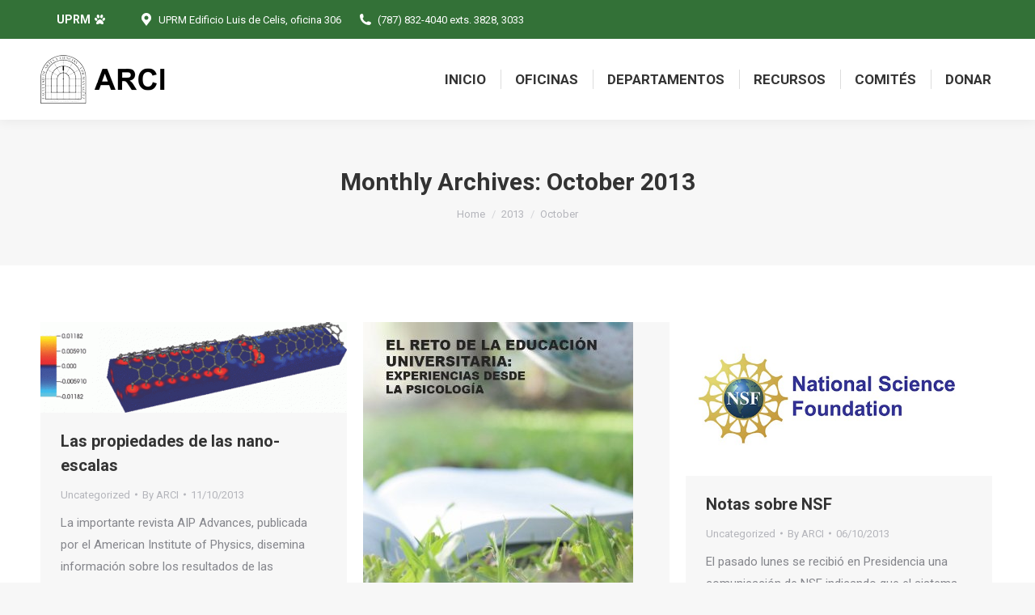

--- FILE ---
content_type: text/html; charset=UTF-8
request_url: https://www.uprm.edu/arci/2013/10/
body_size: 13113
content:
<!DOCTYPE html>
<!--[if !(IE 6) | !(IE 7) | !(IE 8)  ]><!-->
<html lang="en-US" class="no-js">
<!--<![endif]-->
<head>
	<meta charset="UTF-8" />
				<meta name="viewport" content="width=device-width, initial-scale=1, maximum-scale=1, user-scalable=0"/>
			<meta name="theme-color" content="#000000"/>	<link rel="profile" href="https://gmpg.org/xfn/11" />
	<title>October 2013 &#8211; ARCI</title>
<meta name='robots' content='max-image-preview:large' />
<link rel='dns-prefetch' href='//maps.googleapis.com' />
<link rel='dns-prefetch' href='//fonts.googleapis.com' />
<link rel="alternate" type="application/rss+xml" title="ARCI &raquo; Feed" href="https://www.uprm.edu/arci/feed/" />
<style id='wp-img-auto-sizes-contain-inline-css'>
img:is([sizes=auto i],[sizes^="auto," i]){contain-intrinsic-size:3000px 1500px}
/*# sourceURL=wp-img-auto-sizes-contain-inline-css */
</style>
<style id='wp-emoji-styles-inline-css'>

	img.wp-smiley, img.emoji {
		display: inline !important;
		border: none !important;
		box-shadow: none !important;
		height: 1em !important;
		width: 1em !important;
		margin: 0 0.07em !important;
		vertical-align: -0.1em !important;
		background: none !important;
		padding: 0 !important;
	}
/*# sourceURL=wp-emoji-styles-inline-css */
</style>
<style id='wp-block-library-inline-css'>
:root{--wp-block-synced-color:#7a00df;--wp-block-synced-color--rgb:122,0,223;--wp-bound-block-color:var(--wp-block-synced-color);--wp-editor-canvas-background:#ddd;--wp-admin-theme-color:#007cba;--wp-admin-theme-color--rgb:0,124,186;--wp-admin-theme-color-darker-10:#006ba1;--wp-admin-theme-color-darker-10--rgb:0,107,160.5;--wp-admin-theme-color-darker-20:#005a87;--wp-admin-theme-color-darker-20--rgb:0,90,135;--wp-admin-border-width-focus:2px}@media (min-resolution:192dpi){:root{--wp-admin-border-width-focus:1.5px}}.wp-element-button{cursor:pointer}:root .has-very-light-gray-background-color{background-color:#eee}:root .has-very-dark-gray-background-color{background-color:#313131}:root .has-very-light-gray-color{color:#eee}:root .has-very-dark-gray-color{color:#313131}:root .has-vivid-green-cyan-to-vivid-cyan-blue-gradient-background{background:linear-gradient(135deg,#00d084,#0693e3)}:root .has-purple-crush-gradient-background{background:linear-gradient(135deg,#34e2e4,#4721fb 50%,#ab1dfe)}:root .has-hazy-dawn-gradient-background{background:linear-gradient(135deg,#faaca8,#dad0ec)}:root .has-subdued-olive-gradient-background{background:linear-gradient(135deg,#fafae1,#67a671)}:root .has-atomic-cream-gradient-background{background:linear-gradient(135deg,#fdd79a,#004a59)}:root .has-nightshade-gradient-background{background:linear-gradient(135deg,#330968,#31cdcf)}:root .has-midnight-gradient-background{background:linear-gradient(135deg,#020381,#2874fc)}:root{--wp--preset--font-size--normal:16px;--wp--preset--font-size--huge:42px}.has-regular-font-size{font-size:1em}.has-larger-font-size{font-size:2.625em}.has-normal-font-size{font-size:var(--wp--preset--font-size--normal)}.has-huge-font-size{font-size:var(--wp--preset--font-size--huge)}.has-text-align-center{text-align:center}.has-text-align-left{text-align:left}.has-text-align-right{text-align:right}.has-fit-text{white-space:nowrap!important}#end-resizable-editor-section{display:none}.aligncenter{clear:both}.items-justified-left{justify-content:flex-start}.items-justified-center{justify-content:center}.items-justified-right{justify-content:flex-end}.items-justified-space-between{justify-content:space-between}.screen-reader-text{border:0;clip-path:inset(50%);height:1px;margin:-1px;overflow:hidden;padding:0;position:absolute;width:1px;word-wrap:normal!important}.screen-reader-text:focus{background-color:#ddd;clip-path:none;color:#444;display:block;font-size:1em;height:auto;left:5px;line-height:normal;padding:15px 23px 14px;text-decoration:none;top:5px;width:auto;z-index:100000}html :where(.has-border-color){border-style:solid}html :where([style*=border-top-color]){border-top-style:solid}html :where([style*=border-right-color]){border-right-style:solid}html :where([style*=border-bottom-color]){border-bottom-style:solid}html :where([style*=border-left-color]){border-left-style:solid}html :where([style*=border-width]){border-style:solid}html :where([style*=border-top-width]){border-top-style:solid}html :where([style*=border-right-width]){border-right-style:solid}html :where([style*=border-bottom-width]){border-bottom-style:solid}html :where([style*=border-left-width]){border-left-style:solid}html :where(img[class*=wp-image-]){height:auto;max-width:100%}:where(figure){margin:0 0 1em}html :where(.is-position-sticky){--wp-admin--admin-bar--position-offset:var(--wp-admin--admin-bar--height,0px)}@media screen and (max-width:600px){html :where(.is-position-sticky){--wp-admin--admin-bar--position-offset:0px}}

/*# sourceURL=wp-block-library-inline-css */
</style><style id='global-styles-inline-css'>
:root{--wp--preset--aspect-ratio--square: 1;--wp--preset--aspect-ratio--4-3: 4/3;--wp--preset--aspect-ratio--3-4: 3/4;--wp--preset--aspect-ratio--3-2: 3/2;--wp--preset--aspect-ratio--2-3: 2/3;--wp--preset--aspect-ratio--16-9: 16/9;--wp--preset--aspect-ratio--9-16: 9/16;--wp--preset--color--black: #000000;--wp--preset--color--cyan-bluish-gray: #abb8c3;--wp--preset--color--white: #FFF;--wp--preset--color--pale-pink: #f78da7;--wp--preset--color--vivid-red: #cf2e2e;--wp--preset--color--luminous-vivid-orange: #ff6900;--wp--preset--color--luminous-vivid-amber: #fcb900;--wp--preset--color--light-green-cyan: #7bdcb5;--wp--preset--color--vivid-green-cyan: #00d084;--wp--preset--color--pale-cyan-blue: #8ed1fc;--wp--preset--color--vivid-cyan-blue: #0693e3;--wp--preset--color--vivid-purple: #9b51e0;--wp--preset--color--accent: #000000;--wp--preset--color--dark-gray: #111;--wp--preset--color--light-gray: #767676;--wp--preset--gradient--vivid-cyan-blue-to-vivid-purple: linear-gradient(135deg,rgb(6,147,227) 0%,rgb(155,81,224) 100%);--wp--preset--gradient--light-green-cyan-to-vivid-green-cyan: linear-gradient(135deg,rgb(122,220,180) 0%,rgb(0,208,130) 100%);--wp--preset--gradient--luminous-vivid-amber-to-luminous-vivid-orange: linear-gradient(135deg,rgb(252,185,0) 0%,rgb(255,105,0) 100%);--wp--preset--gradient--luminous-vivid-orange-to-vivid-red: linear-gradient(135deg,rgb(255,105,0) 0%,rgb(207,46,46) 100%);--wp--preset--gradient--very-light-gray-to-cyan-bluish-gray: linear-gradient(135deg,rgb(238,238,238) 0%,rgb(169,184,195) 100%);--wp--preset--gradient--cool-to-warm-spectrum: linear-gradient(135deg,rgb(74,234,220) 0%,rgb(151,120,209) 20%,rgb(207,42,186) 40%,rgb(238,44,130) 60%,rgb(251,105,98) 80%,rgb(254,248,76) 100%);--wp--preset--gradient--blush-light-purple: linear-gradient(135deg,rgb(255,206,236) 0%,rgb(152,150,240) 100%);--wp--preset--gradient--blush-bordeaux: linear-gradient(135deg,rgb(254,205,165) 0%,rgb(254,45,45) 50%,rgb(107,0,62) 100%);--wp--preset--gradient--luminous-dusk: linear-gradient(135deg,rgb(255,203,112) 0%,rgb(199,81,192) 50%,rgb(65,88,208) 100%);--wp--preset--gradient--pale-ocean: linear-gradient(135deg,rgb(255,245,203) 0%,rgb(182,227,212) 50%,rgb(51,167,181) 100%);--wp--preset--gradient--electric-grass: linear-gradient(135deg,rgb(202,248,128) 0%,rgb(113,206,126) 100%);--wp--preset--gradient--midnight: linear-gradient(135deg,rgb(2,3,129) 0%,rgb(40,116,252) 100%);--wp--preset--font-size--small: 13px;--wp--preset--font-size--medium: 20px;--wp--preset--font-size--large: 36px;--wp--preset--font-size--x-large: 42px;--wp--preset--spacing--20: 0.44rem;--wp--preset--spacing--30: 0.67rem;--wp--preset--spacing--40: 1rem;--wp--preset--spacing--50: 1.5rem;--wp--preset--spacing--60: 2.25rem;--wp--preset--spacing--70: 3.38rem;--wp--preset--spacing--80: 5.06rem;--wp--preset--shadow--natural: 6px 6px 9px rgba(0, 0, 0, 0.2);--wp--preset--shadow--deep: 12px 12px 50px rgba(0, 0, 0, 0.4);--wp--preset--shadow--sharp: 6px 6px 0px rgba(0, 0, 0, 0.2);--wp--preset--shadow--outlined: 6px 6px 0px -3px rgb(255, 255, 255), 6px 6px rgb(0, 0, 0);--wp--preset--shadow--crisp: 6px 6px 0px rgb(0, 0, 0);}:where(.is-layout-flex){gap: 0.5em;}:where(.is-layout-grid){gap: 0.5em;}body .is-layout-flex{display: flex;}.is-layout-flex{flex-wrap: wrap;align-items: center;}.is-layout-flex > :is(*, div){margin: 0;}body .is-layout-grid{display: grid;}.is-layout-grid > :is(*, div){margin: 0;}:where(.wp-block-columns.is-layout-flex){gap: 2em;}:where(.wp-block-columns.is-layout-grid){gap: 2em;}:where(.wp-block-post-template.is-layout-flex){gap: 1.25em;}:where(.wp-block-post-template.is-layout-grid){gap: 1.25em;}.has-black-color{color: var(--wp--preset--color--black) !important;}.has-cyan-bluish-gray-color{color: var(--wp--preset--color--cyan-bluish-gray) !important;}.has-white-color{color: var(--wp--preset--color--white) !important;}.has-pale-pink-color{color: var(--wp--preset--color--pale-pink) !important;}.has-vivid-red-color{color: var(--wp--preset--color--vivid-red) !important;}.has-luminous-vivid-orange-color{color: var(--wp--preset--color--luminous-vivid-orange) !important;}.has-luminous-vivid-amber-color{color: var(--wp--preset--color--luminous-vivid-amber) !important;}.has-light-green-cyan-color{color: var(--wp--preset--color--light-green-cyan) !important;}.has-vivid-green-cyan-color{color: var(--wp--preset--color--vivid-green-cyan) !important;}.has-pale-cyan-blue-color{color: var(--wp--preset--color--pale-cyan-blue) !important;}.has-vivid-cyan-blue-color{color: var(--wp--preset--color--vivid-cyan-blue) !important;}.has-vivid-purple-color{color: var(--wp--preset--color--vivid-purple) !important;}.has-black-background-color{background-color: var(--wp--preset--color--black) !important;}.has-cyan-bluish-gray-background-color{background-color: var(--wp--preset--color--cyan-bluish-gray) !important;}.has-white-background-color{background-color: var(--wp--preset--color--white) !important;}.has-pale-pink-background-color{background-color: var(--wp--preset--color--pale-pink) !important;}.has-vivid-red-background-color{background-color: var(--wp--preset--color--vivid-red) !important;}.has-luminous-vivid-orange-background-color{background-color: var(--wp--preset--color--luminous-vivid-orange) !important;}.has-luminous-vivid-amber-background-color{background-color: var(--wp--preset--color--luminous-vivid-amber) !important;}.has-light-green-cyan-background-color{background-color: var(--wp--preset--color--light-green-cyan) !important;}.has-vivid-green-cyan-background-color{background-color: var(--wp--preset--color--vivid-green-cyan) !important;}.has-pale-cyan-blue-background-color{background-color: var(--wp--preset--color--pale-cyan-blue) !important;}.has-vivid-cyan-blue-background-color{background-color: var(--wp--preset--color--vivid-cyan-blue) !important;}.has-vivid-purple-background-color{background-color: var(--wp--preset--color--vivid-purple) !important;}.has-black-border-color{border-color: var(--wp--preset--color--black) !important;}.has-cyan-bluish-gray-border-color{border-color: var(--wp--preset--color--cyan-bluish-gray) !important;}.has-white-border-color{border-color: var(--wp--preset--color--white) !important;}.has-pale-pink-border-color{border-color: var(--wp--preset--color--pale-pink) !important;}.has-vivid-red-border-color{border-color: var(--wp--preset--color--vivid-red) !important;}.has-luminous-vivid-orange-border-color{border-color: var(--wp--preset--color--luminous-vivid-orange) !important;}.has-luminous-vivid-amber-border-color{border-color: var(--wp--preset--color--luminous-vivid-amber) !important;}.has-light-green-cyan-border-color{border-color: var(--wp--preset--color--light-green-cyan) !important;}.has-vivid-green-cyan-border-color{border-color: var(--wp--preset--color--vivid-green-cyan) !important;}.has-pale-cyan-blue-border-color{border-color: var(--wp--preset--color--pale-cyan-blue) !important;}.has-vivid-cyan-blue-border-color{border-color: var(--wp--preset--color--vivid-cyan-blue) !important;}.has-vivid-purple-border-color{border-color: var(--wp--preset--color--vivid-purple) !important;}.has-vivid-cyan-blue-to-vivid-purple-gradient-background{background: var(--wp--preset--gradient--vivid-cyan-blue-to-vivid-purple) !important;}.has-light-green-cyan-to-vivid-green-cyan-gradient-background{background: var(--wp--preset--gradient--light-green-cyan-to-vivid-green-cyan) !important;}.has-luminous-vivid-amber-to-luminous-vivid-orange-gradient-background{background: var(--wp--preset--gradient--luminous-vivid-amber-to-luminous-vivid-orange) !important;}.has-luminous-vivid-orange-to-vivid-red-gradient-background{background: var(--wp--preset--gradient--luminous-vivid-orange-to-vivid-red) !important;}.has-very-light-gray-to-cyan-bluish-gray-gradient-background{background: var(--wp--preset--gradient--very-light-gray-to-cyan-bluish-gray) !important;}.has-cool-to-warm-spectrum-gradient-background{background: var(--wp--preset--gradient--cool-to-warm-spectrum) !important;}.has-blush-light-purple-gradient-background{background: var(--wp--preset--gradient--blush-light-purple) !important;}.has-blush-bordeaux-gradient-background{background: var(--wp--preset--gradient--blush-bordeaux) !important;}.has-luminous-dusk-gradient-background{background: var(--wp--preset--gradient--luminous-dusk) !important;}.has-pale-ocean-gradient-background{background: var(--wp--preset--gradient--pale-ocean) !important;}.has-electric-grass-gradient-background{background: var(--wp--preset--gradient--electric-grass) !important;}.has-midnight-gradient-background{background: var(--wp--preset--gradient--midnight) !important;}.has-small-font-size{font-size: var(--wp--preset--font-size--small) !important;}.has-medium-font-size{font-size: var(--wp--preset--font-size--medium) !important;}.has-large-font-size{font-size: var(--wp--preset--font-size--large) !important;}.has-x-large-font-size{font-size: var(--wp--preset--font-size--x-large) !important;}
/*# sourceURL=global-styles-inline-css */
</style>

<style id='classic-theme-styles-inline-css'>
/*! This file is auto-generated */
.wp-block-button__link{color:#fff;background-color:#32373c;border-radius:9999px;box-shadow:none;text-decoration:none;padding:calc(.667em + 2px) calc(1.333em + 2px);font-size:1.125em}.wp-block-file__button{background:#32373c;color:#fff;text-decoration:none}
/*# sourceURL=/wp-includes/css/classic-themes.min.css */
</style>
<link rel='stylesheet' id='the7-font-css' href='https://www.uprm.edu/arci/wp-content/themes/dt-the7/fonts/icomoon-the7-font/icomoon-the7-font.min.css?ver=14.0.1' media='all' />
<link rel='stylesheet' id='the7-awesome-fonts-css' href='https://www.uprm.edu/arci/wp-content/themes/dt-the7/fonts/FontAwesome/css/all.min.css?ver=14.0.1' media='all' />
<link rel='stylesheet' id='the7-awesome-fonts-back-css' href='https://www.uprm.edu/arci/wp-content/themes/dt-the7/fonts/FontAwesome/back-compat.min.css?ver=14.0.1' media='all' />
<link rel='stylesheet' id='the7-Defaults-css' href='https://www.uprm.edu/arci/wp-content/uploads/sites/95/smile_fonts/Defaults/Defaults.css?ver=6.9' media='all' />
<link rel='stylesheet' id='tablepress-default-css' href='https://www.uprm.edu/arci/wp-content/plugins/tablepress/css/build/default.css?ver=3.2.5' media='all' />
<link rel='stylesheet' id='dt-web-fonts-css' href='https://fonts.googleapis.com/css?family=Roboto:400,500,600,700%7CRoboto+Condensed:400,600,700' media='all' />
<link rel='stylesheet' id='dt-main-css' href='https://www.uprm.edu/arci/wp-content/themes/dt-the7/css/main.min.css?ver=14.0.1' media='all' />
<link rel='stylesheet' id='the7-custom-scrollbar-css' href='https://www.uprm.edu/arci/wp-content/themes/dt-the7/lib/custom-scrollbar/custom-scrollbar.min.css?ver=14.0.1' media='all' />
<link rel='stylesheet' id='the7-wpbakery-css' href='https://www.uprm.edu/arci/wp-content/themes/dt-the7/css/wpbakery.min.css?ver=14.0.1' media='all' />
<link rel='stylesheet' id='the7-core-css' href='https://www.uprm.edu/arci/wp-content/plugins/dt-the7-core/assets/css/post-type.min.css?ver=2.7.12' media='all' />
<link rel='stylesheet' id='the7-css-vars-css' href='https://www.uprm.edu/arci/wp-content/uploads/sites/95/the7-css/css-vars.css?ver=c2034b24acf5' media='all' />
<link rel='stylesheet' id='dt-custom-css' href='https://www.uprm.edu/arci/wp-content/uploads/sites/95/the7-css/custom.css?ver=c2034b24acf5' media='all' />
<link rel='stylesheet' id='dt-media-css' href='https://www.uprm.edu/arci/wp-content/uploads/sites/95/the7-css/media.css?ver=c2034b24acf5' media='all' />
<link rel='stylesheet' id='the7-mega-menu-css' href='https://www.uprm.edu/arci/wp-content/uploads/sites/95/the7-css/mega-menu.css?ver=c2034b24acf5' media='all' />
<link rel='stylesheet' id='the7-elements-albums-portfolio-css' href='https://www.uprm.edu/arci/wp-content/uploads/sites/95/the7-css/the7-elements-albums-portfolio.css?ver=c2034b24acf5' media='all' />
<link rel='stylesheet' id='the7-elements-css' href='https://www.uprm.edu/arci/wp-content/uploads/sites/95/the7-css/post-type-dynamic.css?ver=c2034b24acf5' media='all' />
<link rel='stylesheet' id='style-css' href='https://www.uprm.edu/arci/wp-content/themes/dt-the7/style.css?ver=14.0.1' media='all' />
<link rel='stylesheet' id='ultimate-vc-addons-style-min-css' href='https://www.uprm.edu/arci/wp-content/plugins/Ultimate_VC_Addons/assets/min-css/ultimate.min.css?ver=3.21.2' media='all' />
<link rel='stylesheet' id='ultimate-vc-addons-icons-css' href='https://www.uprm.edu/arci/wp-content/plugins/Ultimate_VC_Addons/assets/css/icons.css?ver=3.21.2' media='all' />
<link rel='stylesheet' id='ultimate-vc-addons-vidcons-css' href='https://www.uprm.edu/arci/wp-content/plugins/Ultimate_VC_Addons/assets/fonts/vidcons.css?ver=3.21.2' media='all' />
<!--[if !IE]><!-->
<link rel='stylesheet' id='tablepress-responsive-css' href='https://www.uprm.edu/arci/wp-content/plugins/tablepress-responsive-tables/tablepress-responsive.min.css?ver=1.1' media='all' />
<!--<![endif]-->
<script src="https://www.uprm.edu/arci/wp-includes/js/jquery/jquery.min.js?ver=3.7.1" id="jquery-core-js"></script>
<script src="https://www.uprm.edu/arci/wp-includes/js/jquery/jquery-migrate.min.js?ver=3.4.1" id="jquery-migrate-js"></script>
<script src="https://www.uprm.edu/arci/wp-content/plugins/stop-user-enumeration/frontend/js/frontend.js?ver=1.7.5" id="stop-user-enumeration-js" defer data-wp-strategy="defer"></script>
<script id="dt-above-fold-js-extra">
var dtLocal = {"themeUrl":"https://www.uprm.edu/arci/wp-content/themes/dt-the7","passText":"To view this protected post, enter the password below:","moreButtonText":{"loading":"Loading...","loadMore":"Load more"},"postID":"359","ajaxurl":"https://www.uprm.edu/arci/wp-admin/admin-ajax.php","REST":{"baseUrl":"https://www.uprm.edu/arci/wp-json/the7/v1","endpoints":{"sendMail":"/send-mail"}},"contactMessages":{"required":"One or more fields have an error. Please check and try again.","terms":"Please accept the privacy policy.","fillTheCaptchaError":"Please, fill the captcha."},"captchaSiteKey":"","ajaxNonce":"3f46e0b0a7","pageData":{"type":"archive","template":"archive","layout":"masonry"},"themeSettings":{"smoothScroll":"off","lazyLoading":false,"desktopHeader":{"height":100},"ToggleCaptionEnabled":"disabled","ToggleCaption":"Navigation","floatingHeader":{"showAfter":150,"showMenu":true,"height":60,"logo":{"showLogo":true,"html":"\u003Cimg class=\" preload-me\" src=\"https://www.uprm.edu/arci/wp-content/uploads/sites/95/2017/09/logo_arci.png\" srcset=\"https://www.uprm.edu/arci/wp-content/uploads/sites/95/2017/09/logo_arci.png 163w, https://www.uprm.edu/arci/wp-content/uploads/sites/95/2017/09/logo_arci.png 163w\" width=\"163\" height=\"60\"   sizes=\"163px\" alt=\"ARCI\" /\u003E","url":"https://www.uprm.edu/arci/"}},"topLine":{"floatingTopLine":{"logo":{"showLogo":false,"html":""}}},"mobileHeader":{"firstSwitchPoint":1070,"secondSwitchPoint":1070,"firstSwitchPointHeight":60,"secondSwitchPointHeight":60,"mobileToggleCaptionEnabled":"disabled","mobileToggleCaption":"Menu"},"stickyMobileHeaderFirstSwitch":{"logo":{"html":"\u003Cimg class=\" preload-me\" src=\"https://www.uprm.edu/arci/wp-content/uploads/sites/95/2017/09/logo_arci.png\" srcset=\"https://www.uprm.edu/arci/wp-content/uploads/sites/95/2017/09/logo_arci.png 163w, https://www.uprm.edu/arci/wp-content/uploads/sites/95/2017/09/logo_arci.png 163w\" width=\"163\" height=\"60\"   sizes=\"163px\" alt=\"ARCI\" /\u003E"}},"stickyMobileHeaderSecondSwitch":{"logo":{"html":"\u003Cimg class=\" preload-me\" src=\"https://www.uprm.edu/arci/wp-content/uploads/sites/95/2017/09/logo_arci.png\" srcset=\"https://www.uprm.edu/arci/wp-content/uploads/sites/95/2017/09/logo_arci.png 163w, https://www.uprm.edu/arci/wp-content/uploads/sites/95/2017/09/logo_arci.png 163w\" width=\"163\" height=\"60\"   sizes=\"163px\" alt=\"ARCI\" /\u003E"}},"sidebar":{"switchPoint":990},"boxedWidth":"1340px"},"VCMobileScreenWidth":"768"};
var dtShare = {"shareButtonText":{"facebook":"Share on Facebook","twitter":"Share on X","pinterest":"Pin it","linkedin":"Share on Linkedin","whatsapp":"Share on Whatsapp"},"overlayOpacity":"85"};
//# sourceURL=dt-above-fold-js-extra
</script>
<script src="https://www.uprm.edu/arci/wp-content/themes/dt-the7/js/above-the-fold.min.js?ver=14.0.1" id="dt-above-fold-js"></script>
<script src="https://www.uprm.edu/arci/wp-content/plugins/Ultimate_VC_Addons/assets/min-js/modernizr-custom.min.js?ver=3.21.2" id="ultimate-vc-addons-modernizr-js"></script>
<script src="https://www.uprm.edu/arci/wp-content/plugins/Ultimate_VC_Addons/assets/min-js/jquery-ui.min.js?ver=3.21.2" id="jquery_ui-js"></script>
<script src="https://maps.googleapis.com/maps/api/js" id="ultimate-vc-addons-googleapis-js"></script>
<script src="https://www.uprm.edu/arci/wp-includes/js/jquery/ui/core.min.js?ver=1.13.3" id="jquery-ui-core-js"></script>
<script src="https://www.uprm.edu/arci/wp-includes/js/jquery/ui/mouse.min.js?ver=1.13.3" id="jquery-ui-mouse-js"></script>
<script src="https://www.uprm.edu/arci/wp-includes/js/jquery/ui/slider.min.js?ver=1.13.3" id="jquery-ui-slider-js"></script>
<script src="https://www.uprm.edu/arci/wp-content/plugins/Ultimate_VC_Addons/assets/min-js/jquery-ui-labeledslider.min.js?ver=3.21.2" id="ultimate-vc-addons_range_tick-js"></script>
<script src="https://www.uprm.edu/arci/wp-content/plugins/Ultimate_VC_Addons/assets/min-js/ultimate.min.js?ver=3.21.2" id="ultimate-vc-addons-script-js"></script>
<script src="https://www.uprm.edu/arci/wp-content/plugins/Ultimate_VC_Addons/assets/min-js/modal-all.min.js?ver=3.21.2" id="ultimate-vc-addons-modal-all-js"></script>
<script src="https://www.uprm.edu/arci/wp-content/plugins/Ultimate_VC_Addons/assets/min-js/jparallax.min.js?ver=3.21.2" id="ultimate-vc-addons-jquery.shake-js"></script>
<script src="https://www.uprm.edu/arci/wp-content/plugins/Ultimate_VC_Addons/assets/min-js/vhparallax.min.js?ver=3.21.2" id="ultimate-vc-addons-jquery.vhparallax-js"></script>
<script src="https://www.uprm.edu/arci/wp-content/plugins/Ultimate_VC_Addons/assets/min-js/ultimate_bg.min.js?ver=3.21.2" id="ultimate-vc-addons-row-bg-js"></script>
<script src="https://www.uprm.edu/arci/wp-content/plugins/Ultimate_VC_Addons/assets/min-js/mb-YTPlayer.min.js?ver=3.21.2" id="ultimate-vc-addons-jquery.ytplayer-js"></script>
<script></script><link rel="EditURI" type="application/rsd+xml" title="RSD" href="https://www.uprm.edu/arci/xmlrpc.php?rsd" />
<meta name="generator" content="WordPress 6.9" />
<meta name="generator" content="Powered by WPBakery Page Builder - drag and drop page builder for WordPress."/>
<meta name="generator" content="Powered by Slider Revolution 6.7.38 - responsive, Mobile-Friendly Slider Plugin for WordPress with comfortable drag and drop interface." />
<link rel="icon" href="https://www.uprm.edu/arci/wp-content/uploads/sites/95/2017/06/cropped-Collage-2016-32x32.png" sizes="32x32" />
<link rel="icon" href="https://www.uprm.edu/arci/wp-content/uploads/sites/95/2017/06/cropped-Collage-2016-192x192.png" sizes="192x192" />
<link rel="apple-touch-icon" href="https://www.uprm.edu/arci/wp-content/uploads/sites/95/2017/06/cropped-Collage-2016-180x180.png" />
<meta name="msapplication-TileImage" content="https://www.uprm.edu/arci/wp-content/uploads/sites/95/2017/06/cropped-Collage-2016-270x270.png" />
<script data-jetpack-boost="ignore">function setREVStartSize(e){
			//window.requestAnimationFrame(function() {
				window.RSIW = window.RSIW===undefined ? window.innerWidth : window.RSIW;
				window.RSIH = window.RSIH===undefined ? window.innerHeight : window.RSIH;
				try {
					var pw = document.getElementById(e.c).parentNode.offsetWidth,
						newh;
					pw = pw===0 || isNaN(pw) || (e.l=="fullwidth" || e.layout=="fullwidth") ? window.RSIW : pw;
					e.tabw = e.tabw===undefined ? 0 : parseInt(e.tabw);
					e.thumbw = e.thumbw===undefined ? 0 : parseInt(e.thumbw);
					e.tabh = e.tabh===undefined ? 0 : parseInt(e.tabh);
					e.thumbh = e.thumbh===undefined ? 0 : parseInt(e.thumbh);
					e.tabhide = e.tabhide===undefined ? 0 : parseInt(e.tabhide);
					e.thumbhide = e.thumbhide===undefined ? 0 : parseInt(e.thumbhide);
					e.mh = e.mh===undefined || e.mh=="" || e.mh==="auto" ? 0 : parseInt(e.mh,0);
					if(e.layout==="fullscreen" || e.l==="fullscreen")
						newh = Math.max(e.mh,window.RSIH);
					else{
						e.gw = Array.isArray(e.gw) ? e.gw : [e.gw];
						for (var i in e.rl) if (e.gw[i]===undefined || e.gw[i]===0) e.gw[i] = e.gw[i-1];
						e.gh = e.el===undefined || e.el==="" || (Array.isArray(e.el) && e.el.length==0)? e.gh : e.el;
						e.gh = Array.isArray(e.gh) ? e.gh : [e.gh];
						for (var i in e.rl) if (e.gh[i]===undefined || e.gh[i]===0) e.gh[i] = e.gh[i-1];
											
						var nl = new Array(e.rl.length),
							ix = 0,
							sl;
						e.tabw = e.tabhide>=pw ? 0 : e.tabw;
						e.thumbw = e.thumbhide>=pw ? 0 : e.thumbw;
						e.tabh = e.tabhide>=pw ? 0 : e.tabh;
						e.thumbh = e.thumbhide>=pw ? 0 : e.thumbh;
						for (var i in e.rl) nl[i] = e.rl[i]<window.RSIW ? 0 : e.rl[i];
						sl = nl[0];
						for (var i in nl) if (sl>nl[i] && nl[i]>0) { sl = nl[i]; ix=i;}
						var m = pw>(e.gw[ix]+e.tabw+e.thumbw) ? 1 : (pw-(e.tabw+e.thumbw)) / (e.gw[ix]);
						newh =  (e.gh[ix] * m) + (e.tabh + e.thumbh);
					}
					var el = document.getElementById(e.c);
					if (el!==null && el) el.style.height = newh+"px";
					el = document.getElementById(e.c+"_wrapper");
					if (el!==null && el) {
						el.style.height = newh+"px";
						el.style.display = "block";
					}
				} catch(e){
					console.log("Failure at Presize of Slider:" + e)
				}
			//});
		  };</script>
<noscript><style> .wpb_animate_when_almost_visible { opacity: 1; }</style></noscript><link rel='stylesheet' id='rs-plugin-settings-css' href='//www.uprm.edu/arci/wp-content/plugins/revslider/sr6/assets/css/rs6.css?ver=6.7.38' media='all' />
<style id='rs-plugin-settings-inline-css'>
#rs-demo-id {}
/*# sourceURL=rs-plugin-settings-inline-css */
</style>
</head>
<body id="the7-body" class="archive date wp-embed-responsive wp-theme-dt-the7 the7-core-ver-2.7.12 layout-masonry description-under-image dt-responsive-on right-mobile-menu-close-icon ouside-menu-close-icon mobile-hamburger-close-bg-enable mobile-hamburger-close-bg-hover-enable  fade-medium-mobile-menu-close-icon fade-medium-menu-close-icon srcset-enabled btn-flat custom-btn-color custom-btn-hover-color phantom-fade phantom-shadow-decoration phantom-main-logo-on sticky-mobile-header top-header first-switch-logo-left first-switch-menu-right second-switch-logo-left second-switch-menu-right right-mobile-menu layzr-loading-on popup-message-style the7-ver-14.0.1 dt-fa-compatibility wpb-js-composer js-comp-ver-8.7.2 vc_responsive">
<!-- The7 14.0.1 -->

<div id="page" >
	<a class="skip-link screen-reader-text" href="#content">Skip to content</a>

<div class="masthead inline-header right widgets dividers shadow-decoration shadow-mobile-header-decoration small-mobile-menu-icon dt-parent-menu-clickable show-sub-menu-on-hover" >

	<div class="top-bar top-bar-line-hide">
	<div class="top-bar-bg" ></div>
	<div class="left-widgets mini-widgets"><a href="https://www.uprm.edu/" class="microwidget-btn mini-button header-elements-button-1 show-on-desktop near-logo-first-switch in-menu-second-switch disable-animation-bg border-off hover-border-off btn-icon-align-right" ><span>UPRM</span><i class="Defaults-paw"></i></a><a href="https://goo.gl/maps/rXem1TyqsVGLf1py9" class="mini-contacts address show-on-desktop in-top-bar-left in-menu-second-switch"><i class="fa-fw the7-mw-icon-address-bold"></i>UPRM Edificio Luis de Celis, oficina 306</a><span class="mini-contacts phone show-on-desktop in-menu-first-switch in-menu-second-switch"><i class="fa-fw the7-mw-icon-phone-bold"></i>(787) 832-4040 exts. 3828, 3033</span></div><div class="mini-widgets right-widgets"></div></div>

	<header class="header-bar" role="banner">

		<div class="branding">
	<div id="site-title" class="assistive-text">ARCI</div>
	<div id="site-description" class="assistive-text">Recinto Universitario de Mayagüez</div>
	<a class="same-logo" href="https://www.uprm.edu/arci/"><img class=" preload-me" src="https://www.uprm.edu/arci/wp-content/uploads/sites/95/2017/09/logo_arci.png" srcset="https://www.uprm.edu/arci/wp-content/uploads/sites/95/2017/09/logo_arci.png 163w, https://www.uprm.edu/arci/wp-content/uploads/sites/95/2017/09/logo_arci.png 163w" width="163" height="60"   sizes="163px" alt="ARCI" /></a></div>

		<ul id="primary-menu" class="main-nav underline-decoration l-to-r-line outside-item-remove-margin"><li class="menu-item menu-item-type-post_type menu-item-object-page menu-item-home menu-item-12954 first depth-0"><a href='https://www.uprm.edu/arci/' data-level='1'><span class="menu-item-text"><span class="menu-text">INICIO</span></span></a></li> <li class="menu-item menu-item-type-custom menu-item-object-custom menu-item-has-children menu-item-12962 has-children depth-0"><a data-level='1' aria-haspopup='true' aria-expanded='false'><span class="menu-item-text"><span class="menu-text">OFICINAS</span></span></a><ul class="sub-nav hover-style-bg level-arrows-on" role="group"><li class="menu-item menu-item-type-post_type menu-item-object-page menu-item-12964 first depth-1"><a href='https://www.uprm.edu/arci/oficina-del-decano/' data-level='2'><span class="menu-item-text"><span class="menu-text">Oficina del Decano</span></span></a></li> <li class="menu-item menu-item-type-post_type menu-item-object-page menu-item-12967 depth-1"><a href='https://www.uprm.edu/arci/oficina-de-asuntos-administrativos/' data-level='2'><span class="menu-item-text"><span class="menu-text">Oficina de Asuntos Administrativos</span></span></a></li> <li class="menu-item menu-item-type-post_type menu-item-object-page menu-item-12963 depth-1"><a href='https://www.uprm.edu/arci/academicos-estudiantiles/' data-level='2'><span class="menu-item-text"><span class="menu-text">Oficina de Asuntos Académicos y Estudiantiles</span></span></a></li> <li class="menu-item menu-item-type-post_type menu-item-object-page menu-item-12965 depth-1"><a href='https://www.uprm.edu/arci/oficina-de-investigacion/' data-level='2'><span class="menu-item-text"><span class="menu-text">Oficina de Investigación</span></span></a></li> <li class="menu-item menu-item-type-post_type menu-item-object-page menu-item-12966 depth-1"><a href='https://www.uprm.edu/arci/oficina-de-avaluo-y-tecnologia/' data-level='2'><span class="menu-item-text"><span class="menu-text">Oficina de Avalúo y Tecnología</span></span></a></li> </ul></li> <li class="menu-item menu-item-type-post_type menu-item-object-page menu-item-12961 depth-0"><a href='https://www.uprm.edu/arci/directorio-de-departamentos/' data-level='1'><span class="menu-item-text"><span class="menu-text">DEPARTAMENTOS</span></span></a></li> <li class="menu-item menu-item-type-custom menu-item-object-custom menu-item-has-children menu-item-12968 has-children depth-0"><a data-level='1' aria-haspopup='true' aria-expanded='false'><span class="menu-item-text"><span class="menu-text">RECURSOS</span></span></a><ul class="sub-nav hover-style-bg level-arrows-on" role="group"><li class="menu-item menu-item-type-post_type menu-item-object-page menu-item-12970 first depth-1"><a href='https://www.uprm.edu/arci/reuniones-de-facultad/' data-level='2'><span class="menu-item-text"><span class="menu-text">Reuniones de Facultad</span></span></a></li> <li class="menu-item menu-item-type-post_type menu-item-object-page menu-item-12971 depth-1"><a href='https://www.uprm.edu/arci/reuniones-de-directores/' data-level='2'><span class="menu-item-text"><span class="menu-text">Reuniones de Directores</span></span></a></li> <li class="menu-item menu-item-type-post_type menu-item-object-page menu-item-12982 depth-1"><a href='https://www.uprm.edu/arci/sala-de-reproducciones/' data-level='2'><span class="menu-item-text"><span class="menu-text">Sala de Reproducciones</span></span></a></li> <li class="menu-item menu-item-type-post_type menu-item-object-page menu-item-13003 depth-1"><a href='https://www.uprm.edu/arci/formulariosarci/' data-level='2'><span class="menu-item-text"><span class="menu-text">Formularios-General</span></span></a></li> <li class="menu-item menu-item-type-post_type menu-item-object-page menu-item-12983 depth-1"><a href='https://www.uprm.edu/arci/cepa/' data-level='2'><span class="menu-item-text"><span class="menu-text">Centro de Publicaciones Académicas (CePA)</span></span></a></li> <li class="menu-item menu-item-type-custom menu-item-object-custom menu-item-13190 depth-1"><a href='https://www.uprm.edu/arci/calendario-de-examenes-multiseccionales/' data-level='2'><span class="menu-item-text"><span class="menu-text">Examenes Multiseccionales</span></span></a></li> </ul></li> <li class="menu-item menu-item-type-custom menu-item-object-custom menu-item-has-children menu-item-12969 has-children depth-0"><a data-level='1' aria-haspopup='true' aria-expanded='false'><span class="menu-item-text"><span class="menu-text">COMITÉS</span></span></a><ul class="sub-nav hover-style-bg level-arrows-on" role="group"><li class="menu-item menu-item-type-post_type menu-item-object-page menu-item-12977 first depth-1"><a href='https://www.uprm.edu/arci/comite-de-personal/' data-level='2'><span class="menu-item-text"><span class="menu-text">Comité de Personal</span></span></a></li> <li class="menu-item menu-item-type-post_type menu-item-object-page menu-item-12979 depth-1"><a href='https://www.uprm.edu/arci/comite-de-reglamento/' data-level='2'><span class="menu-item-text"><span class="menu-text">Comité de Reglamento</span></span></a></li> <li class="menu-item menu-item-type-post_type menu-item-object-page menu-item-12972 depth-1"><a href='https://www.uprm.edu/arci/avaluo/' data-level='2'><span class="menu-item-text"><span class="menu-text">Comité de Avalúo</span></span></a></li> <li class="menu-item menu-item-type-post_type menu-item-object-page menu-item-12973 depth-1"><a href='https://www.uprm.edu/arci/comite-de-biblioteca/' data-level='2'><span class="menu-item-text"><span class="menu-text">Comité de Biblioteca</span></span></a></li> <li class="menu-item menu-item-type-post_type menu-item-object-page menu-item-12974 depth-1"><a href='https://www.uprm.edu/arci/comite-de-curriculo/' data-level='2'><span class="menu-item-text"><span class="menu-text">Comité de Currículo</span></span></a></li> <li class="menu-item menu-item-type-post_type menu-item-object-page menu-item-12975 depth-1"><a href='https://www.uprm.edu/arci/comite-de-dialogo/' data-level='2'><span class="menu-item-text"><span class="menu-text">Comité de Diálogo</span></span></a></li> <li class="menu-item menu-item-type-post_type menu-item-object-page menu-item-12976 depth-1"><a href='https://www.uprm.edu/arci/comite-de-educacion-subgraduada/' data-level='2'><span class="menu-item-text"><span class="menu-text">Comité de Educación Subgraduada</span></span></a></li> <li class="menu-item menu-item-type-post_type menu-item-object-page menu-item-12978 depth-1"><a href='https://www.uprm.edu/arci/comite-de-planificacion-estrategica/' data-level='2'><span class="menu-item-text"><span class="menu-text">Comité de Planificación Estratégica</span></span></a></li> </ul></li> <li class="menu-item menu-item-type-custom menu-item-object-custom menu-item-12985 last depth-0"><a href='https://www.uprm.edu/donaciones/fondoarci/' data-level='1'><span class="menu-item-text"><span class="menu-text">DONAR</span></span></a></li> </ul>
		
	</header>

</div>
<div role="navigation" aria-label="Main Menu" class="dt-mobile-header mobile-menu-show-divider">
	<div class="dt-close-mobile-menu-icon" aria-label="Close" role="button" tabindex="0"><div class="close-line-wrap"><span class="close-line"></span><span class="close-line"></span><span class="close-line"></span></div></div>	<ul id="mobile-menu" class="mobile-main-nav">
		<li class="menu-item menu-item-type-post_type menu-item-object-page menu-item-home menu-item-12954 first depth-0"><a href='https://www.uprm.edu/arci/' data-level='1'><span class="menu-item-text"><span class="menu-text">INICIO</span></span></a></li> <li class="menu-item menu-item-type-custom menu-item-object-custom menu-item-has-children menu-item-12962 has-children depth-0"><a data-level='1' aria-haspopup='true' aria-expanded='false'><span class="menu-item-text"><span class="menu-text">OFICINAS</span></span></a><ul class="sub-nav hover-style-bg level-arrows-on" role="group"><li class="menu-item menu-item-type-post_type menu-item-object-page menu-item-12964 first depth-1"><a href='https://www.uprm.edu/arci/oficina-del-decano/' data-level='2'><span class="menu-item-text"><span class="menu-text">Oficina del Decano</span></span></a></li> <li class="menu-item menu-item-type-post_type menu-item-object-page menu-item-12967 depth-1"><a href='https://www.uprm.edu/arci/oficina-de-asuntos-administrativos/' data-level='2'><span class="menu-item-text"><span class="menu-text">Oficina de Asuntos Administrativos</span></span></a></li> <li class="menu-item menu-item-type-post_type menu-item-object-page menu-item-12963 depth-1"><a href='https://www.uprm.edu/arci/academicos-estudiantiles/' data-level='2'><span class="menu-item-text"><span class="menu-text">Oficina de Asuntos Académicos y Estudiantiles</span></span></a></li> <li class="menu-item menu-item-type-post_type menu-item-object-page menu-item-12965 depth-1"><a href='https://www.uprm.edu/arci/oficina-de-investigacion/' data-level='2'><span class="menu-item-text"><span class="menu-text">Oficina de Investigación</span></span></a></li> <li class="menu-item menu-item-type-post_type menu-item-object-page menu-item-12966 depth-1"><a href='https://www.uprm.edu/arci/oficina-de-avaluo-y-tecnologia/' data-level='2'><span class="menu-item-text"><span class="menu-text">Oficina de Avalúo y Tecnología</span></span></a></li> </ul></li> <li class="menu-item menu-item-type-post_type menu-item-object-page menu-item-12961 depth-0"><a href='https://www.uprm.edu/arci/directorio-de-departamentos/' data-level='1'><span class="menu-item-text"><span class="menu-text">DEPARTAMENTOS</span></span></a></li> <li class="menu-item menu-item-type-custom menu-item-object-custom menu-item-has-children menu-item-12968 has-children depth-0"><a data-level='1' aria-haspopup='true' aria-expanded='false'><span class="menu-item-text"><span class="menu-text">RECURSOS</span></span></a><ul class="sub-nav hover-style-bg level-arrows-on" role="group"><li class="menu-item menu-item-type-post_type menu-item-object-page menu-item-12970 first depth-1"><a href='https://www.uprm.edu/arci/reuniones-de-facultad/' data-level='2'><span class="menu-item-text"><span class="menu-text">Reuniones de Facultad</span></span></a></li> <li class="menu-item menu-item-type-post_type menu-item-object-page menu-item-12971 depth-1"><a href='https://www.uprm.edu/arci/reuniones-de-directores/' data-level='2'><span class="menu-item-text"><span class="menu-text">Reuniones de Directores</span></span></a></li> <li class="menu-item menu-item-type-post_type menu-item-object-page menu-item-12982 depth-1"><a href='https://www.uprm.edu/arci/sala-de-reproducciones/' data-level='2'><span class="menu-item-text"><span class="menu-text">Sala de Reproducciones</span></span></a></li> <li class="menu-item menu-item-type-post_type menu-item-object-page menu-item-13003 depth-1"><a href='https://www.uprm.edu/arci/formulariosarci/' data-level='2'><span class="menu-item-text"><span class="menu-text">Formularios-General</span></span></a></li> <li class="menu-item menu-item-type-post_type menu-item-object-page menu-item-12983 depth-1"><a href='https://www.uprm.edu/arci/cepa/' data-level='2'><span class="menu-item-text"><span class="menu-text">Centro de Publicaciones Académicas (CePA)</span></span></a></li> <li class="menu-item menu-item-type-custom menu-item-object-custom menu-item-13190 depth-1"><a href='https://www.uprm.edu/arci/calendario-de-examenes-multiseccionales/' data-level='2'><span class="menu-item-text"><span class="menu-text">Examenes Multiseccionales</span></span></a></li> </ul></li> <li class="menu-item menu-item-type-custom menu-item-object-custom menu-item-has-children menu-item-12969 has-children depth-0"><a data-level='1' aria-haspopup='true' aria-expanded='false'><span class="menu-item-text"><span class="menu-text">COMITÉS</span></span></a><ul class="sub-nav hover-style-bg level-arrows-on" role="group"><li class="menu-item menu-item-type-post_type menu-item-object-page menu-item-12977 first depth-1"><a href='https://www.uprm.edu/arci/comite-de-personal/' data-level='2'><span class="menu-item-text"><span class="menu-text">Comité de Personal</span></span></a></li> <li class="menu-item menu-item-type-post_type menu-item-object-page menu-item-12979 depth-1"><a href='https://www.uprm.edu/arci/comite-de-reglamento/' data-level='2'><span class="menu-item-text"><span class="menu-text">Comité de Reglamento</span></span></a></li> <li class="menu-item menu-item-type-post_type menu-item-object-page menu-item-12972 depth-1"><a href='https://www.uprm.edu/arci/avaluo/' data-level='2'><span class="menu-item-text"><span class="menu-text">Comité de Avalúo</span></span></a></li> <li class="menu-item menu-item-type-post_type menu-item-object-page menu-item-12973 depth-1"><a href='https://www.uprm.edu/arci/comite-de-biblioteca/' data-level='2'><span class="menu-item-text"><span class="menu-text">Comité de Biblioteca</span></span></a></li> <li class="menu-item menu-item-type-post_type menu-item-object-page menu-item-12974 depth-1"><a href='https://www.uprm.edu/arci/comite-de-curriculo/' data-level='2'><span class="menu-item-text"><span class="menu-text">Comité de Currículo</span></span></a></li> <li class="menu-item menu-item-type-post_type menu-item-object-page menu-item-12975 depth-1"><a href='https://www.uprm.edu/arci/comite-de-dialogo/' data-level='2'><span class="menu-item-text"><span class="menu-text">Comité de Diálogo</span></span></a></li> <li class="menu-item menu-item-type-post_type menu-item-object-page menu-item-12976 depth-1"><a href='https://www.uprm.edu/arci/comite-de-educacion-subgraduada/' data-level='2'><span class="menu-item-text"><span class="menu-text">Comité de Educación Subgraduada</span></span></a></li> <li class="menu-item menu-item-type-post_type menu-item-object-page menu-item-12978 depth-1"><a href='https://www.uprm.edu/arci/comite-de-planificacion-estrategica/' data-level='2'><span class="menu-item-text"><span class="menu-text">Comité de Planificación Estratégica</span></span></a></li> </ul></li> <li class="menu-item menu-item-type-custom menu-item-object-custom menu-item-12985 last depth-0"><a href='https://www.uprm.edu/donaciones/fondoarci/' data-level='1'><span class="menu-item-text"><span class="menu-text">DONAR</span></span></a></li> 	</ul>
	<div class='mobile-mini-widgets-in-menu'></div>
</div>

		<div class="page-title title-center solid-bg breadcrumbs-mobile-off page-title-responsive-enabled">
			<div class="wf-wrap">

				<div class="page-title-head hgroup"><h1 >Monthly Archives: <span>October 2013</span></h1></div><div class="page-title-breadcrumbs"><div class="assistive-text">You are here:</div><ol class="breadcrumbs text-small" itemscope itemtype="https://schema.org/BreadcrumbList"><li itemprop="itemListElement" itemscope itemtype="https://schema.org/ListItem"><a itemprop="item" href="https://www.uprm.edu/arci/" title="Home"><span itemprop="name">Home</span></a><meta itemprop="position" content="1" /></li><li itemprop="itemListElement" itemscope itemtype="https://schema.org/ListItem"><a itemprop="item" href="https://www.uprm.edu/arci/2013/" title="2013"><span itemprop="name">2013</span></a><meta itemprop="position" content="2" /></li><li class="current" itemprop="itemListElement" itemscope itemtype="https://schema.org/ListItem"><span itemprop="name">October</span><meta itemprop="position" content="3" /></li></ol></div>			</div>
		</div>

		

<div id="main" class="sidebar-none sidebar-divider-vertical">

	
	<div class="main-gradient"></div>
	<div class="wf-wrap">
	<div class="wf-container-main">

	

	<!-- Content -->
	<div id="content" class="content" role="main">

		<div class="wf-container loading-effect-fade-in iso-container bg-under-post description-under-image content-align-left" data-padding="10px" data-cur-page="1" data-width="320px" data-columns="3">
<div class="wf-cell iso-item" data-post-id="359" data-date="2013-10-11T12:15:29-04:00" data-name="Las propiedades de las nano-escalas">
	<article class="post post-359 type-post status-publish format-standard has-post-thumbnail hentry category-uncategorized category-1 bg-on fullwidth-img description-off">

		
			<div class="blog-media wf-td">

				<p><a href="https://www.uprm.edu/arci/las-propiedades-de-las-nano-escalas/" class="alignnone rollover layzr-bg" ><img class="preload-me iso-lazy-load aspect" src="data:image/svg+xml,%3Csvg%20xmlns%3D&#39;http%3A%2F%2Fwww.w3.org%2F2000%2Fsvg&#39;%20viewBox%3D&#39;0%200%20650%20192&#39;%2F%3E" data-src="https://www.uprm.edu/arci/wp-content/uploads/sites/95/2013/10/1-4824622-figures-online-f5-650x192.gif" data-srcset="https://www.uprm.edu/arci/wp-content/uploads/sites/95/2013/10/1-4824622-figures-online-f5-650x192.gif 650w, https://www.uprm.edu/arci/wp-content/uploads/sites/95/2013/10/1-4824622-figures-online-f5.gif 700w" loading="eager" style="--ratio: 650 / 192" sizes="(max-width: 650px) 100vw, 650px" alt="" title="1-4824622-figures-online-f5" width="650" height="192"  /></a></p>
			</div>

		
		<div class="blog-content wf-td">
			<h3 class="entry-title"><a href="https://www.uprm.edu/arci/las-propiedades-de-las-nano-escalas/" title="Las propiedades de las nano-escalas" rel="bookmark">Las propiedades de las nano-escalas</a></h3>

			<div class="entry-meta"><span class="category-link"><a href="https://www.uprm.edu/arci/category/uncategorized/" >Uncategorized</a></span><a class="author vcard" href="https://www.uprm.edu/arci/author/cynthia-maldonado1/" title="View all posts by ARCI" rel="author">By <span class="fn">ARCI</span></a><a href="https://www.uprm.edu/arci/2013/10/11/" title="12:15 PM" class="data-link" rel="bookmark"><time class="entry-date updated" datetime="2013-10-11T12:15:29-04:00">11/10/2013</time></a></div><p>La importante revista AIP Advances, publicada por el American Institute of Physics, disemina información sobre los resultados de las investigaciones en el campo de la Física Aplicada. Es arbitrada y de acceso abierto.  La revista ha publicado un artículo del profesor Jun-Qiang Lu del Departamento de Física, junto a dos de sus estudiantes y un&hellip;</p>

		</div>

	</article>

</div>
<div class="wf-cell iso-item" data-post-id="357" data-date="2013-10-07T09:30:37-04:00" data-name="El reto de la educación universitaria">
	<article class="post post-357 type-post status-publish format-standard has-post-thumbnail hentry category-uncategorized category-1 bg-on fullwidth-img description-off">

		
			<div class="blog-media wf-td">

				<p><a href="https://www.uprm.edu/arci/el-reto-de-la-educacion-universitaria/" class="alignnone rollover layzr-bg" ><img class="preload-me iso-lazy-load aspect" src="data:image/svg+xml,%3Csvg%20xmlns%3D&#39;http%3A%2F%2Fwww.w3.org%2F2000%2Fsvg&#39;%20viewBox%3D&#39;0%200%20334%20500&#39;%2F%3E" data-src="https://www.uprm.edu/arci/wp-content/uploads/sites/95/2013/10/51oq5w6z6sl.jpg" data-srcset="https://www.uprm.edu/arci/wp-content/uploads/sites/95/2013/10/51oq5w6z6sl.jpg 334w" loading="eager" style="--ratio: 334 / 500" sizes="(max-width: 334px) 100vw, 334px" alt="" title="51oq5w6z6sl" width="334" height="500"  /></a></p>
			</div>

		
		<div class="blog-content wf-td">
			<h3 class="entry-title"><a href="https://www.uprm.edu/arci/el-reto-de-la-educacion-universitaria/" title="El reto de la educación universitaria" rel="bookmark">El reto de la educación universitaria</a></h3>

			<div class="entry-meta"><span class="category-link"><a href="https://www.uprm.edu/arci/category/uncategorized/" >Uncategorized</a></span><a class="author vcard" href="https://www.uprm.edu/arci/author/cynthia-maldonado1/" title="View all posts by ARCI" rel="author">By <span class="fn">ARCI</span></a><a href="https://www.uprm.edu/arci/2013/10/07/" title="9:30 AM" class="data-link" rel="bookmark"><time class="entry-date updated" datetime="2013-10-07T09:30:37-04:00">07/10/2013</time></a></div><p>La Asociación de Psicología de Puerto Rico (APPR) y el Departamento de Ciencias Sociales del RUM presentaron el libro El reto de la educación universitaria: experiencias desde la Psicología (2013, San Juan: Asociación de Psicología de Puerto Rico,565 páginas) editado por Irma Serrano-García, Wanda C. Rodríguez Arocho, Janet Bonilla Mujica, Tania García Ramos, Leslie E.&hellip;</p>

		</div>

	</article>

</div>
<div class="wf-cell iso-item" data-post-id="355" data-date="2013-10-06T14:00:40-04:00" data-name="Notas sobre NSF">
	<article class="post post-355 type-post status-publish format-standard has-post-thumbnail hentry category-uncategorized category-1 bg-on fullwidth-img description-off">

		
			<div class="blog-media wf-td">

				<p><a href="https://www.uprm.edu/arci/notas-sobre-nsf/" class="alignnone rollover layzr-bg" ><img class="preload-me iso-lazy-load aspect" src="data:image/svg+xml,%3Csvg%20xmlns%3D&#39;http%3A%2F%2Fwww.w3.org%2F2000%2Fsvg&#39;%20viewBox%3D&#39;0%200%20600%20300&#39;%2F%3E" data-src="https://www.uprm.edu/arci/wp-content/uploads/sites/95/2013/10/nsf.jpg" data-srcset="https://www.uprm.edu/arci/wp-content/uploads/sites/95/2013/10/nsf.jpg 600w" loading="eager" style="--ratio: 600 / 300" sizes="(max-width: 600px) 100vw, 600px" alt="" title="nsf" width="600" height="300"  /></a></p>
			</div>

		
		<div class="blog-content wf-td">
			<h3 class="entry-title"><a href="https://www.uprm.edu/arci/notas-sobre-nsf/" title="Notas sobre NSF" rel="bookmark">Notas sobre NSF</a></h3>

			<div class="entry-meta"><span class="category-link"><a href="https://www.uprm.edu/arci/category/uncategorized/" >Uncategorized</a></span><a class="author vcard" href="https://www.uprm.edu/arci/author/cynthia-maldonado1/" title="View all posts by ARCI" rel="author">By <span class="fn">ARCI</span></a><a href="https://www.uprm.edu/arci/2013/10/06/" title="2:00 PM" class="data-link" rel="bookmark"><time class="entry-date updated" datetime="2013-10-06T14:00:40-04:00">06/10/2013</time></a></div><p>El pasado lunes se recibió en Presidencia una comunicación de NSF indicando que el sistema temporal implementado para informes de tiempo y esfuerzo (que usa las formas 125A y B) parece ser aceptable para la agencia al presente.  Puesto que la falta de este tipo de sistema fue el asunto crucial que llevó a la&hellip;</p>

		</div>

	</article>

</div>
<div class="wf-cell iso-item" data-post-id="353" data-date="2013-10-05T10:00:19-04:00" data-name="Casa Pueblo">
	<article class="post no-img post-353 type-post status-publish format-standard hentry category-uncategorized category-1 bg-on fullwidth-img description-off">

		
		<div class="blog-content wf-td">
			<h3 class="entry-title"><a href="https://www.uprm.edu/arci/casa-pueblo/" title="Casa Pueblo" rel="bookmark">Casa Pueblo</a></h3>

			<div class="entry-meta"><span class="category-link"><a href="https://www.uprm.edu/arci/category/uncategorized/" >Uncategorized</a></span><a class="author vcard" href="https://www.uprm.edu/arci/author/cynthia-maldonado1/" title="View all posts by ARCI" rel="author">By <span class="fn">ARCI</span></a><a href="https://www.uprm.edu/arci/2013/10/05/" title="10:00 AM" class="data-link" rel="bookmark"><time class="entry-date updated" datetime="2013-10-05T10:00:19-04:00">05/10/2013</time></a></div><p>Es una “organización de autogestión comunitaria que promueve a través de la iniciativa individual y colectiva la participación voluntaria que propone y desarrolla alternativas para proteger el ambiente, afirma los valores culturales y humanos.” Este movimiento, vital para nuestro país, ha logrado salvar tierras de alto valor ecológico de la actividad minera propuesta para la&hellip;</p>

		</div>

	</article>

</div></div>
	</div><!-- #content -->

	

			</div><!-- .wf-container -->
		</div><!-- .wf-wrap -->

	
	</div><!-- #main -->

	


	<!-- !Footer -->
	<footer id="footer" class="footer solid-bg"  role="contentinfo">

		
<!-- !Bottom-bar -->
<div id="bottom-bar" class="solid-bg logo-center">
    <div class="wf-wrap">
        <div class="wf-container-bottom">

			
            <div class="wf-float-right">

				<div class="bottom-text-block"><p>© 2026 Decanato de Artes y Ciencias<br />
<a href="https://www.uprm.edu" target="_blank">Recinto Universitario de Mayagüez</a><br />
Edificio Luis de Celis, ofic. 306<br />
(787) 832-4040 exts. 3828, 3033<br />
<a href="https://www.upr.edu" target="_blank">Universidad de Puerto Rico</a></p>
</div>
            </div>

        </div><!-- .wf-container-bottom -->
    </div><!-- .wf-wrap -->
</div><!-- #bottom-bar -->
	</footer><!-- #footer -->

<a href="#" class="scroll-top"><svg version="1.1" xmlns="http://www.w3.org/2000/svg" xmlns:xlink="http://www.w3.org/1999/xlink" x="0px" y="0px"
	 viewBox="0 0 16 16" style="enable-background:new 0 0 16 16;" xml:space="preserve">
<path d="M11.7,6.3l-3-3C8.5,3.1,8.3,3,8,3c0,0,0,0,0,0C7.7,3,7.5,3.1,7.3,3.3l-3,3c-0.4,0.4-0.4,1,0,1.4c0.4,0.4,1,0.4,1.4,0L7,6.4
	V12c0,0.6,0.4,1,1,1s1-0.4,1-1V6.4l1.3,1.3c0.4,0.4,1,0.4,1.4,0C11.9,7.5,12,7.3,12,7S11.9,6.5,11.7,6.3z"/>
</svg><span class="screen-reader-text">Go to Top</span></a>

</div><!-- #page -->


		<script>
			window.RS_MODULES = window.RS_MODULES || {};
			window.RS_MODULES.modules = window.RS_MODULES.modules || {};
			window.RS_MODULES.waiting = window.RS_MODULES.waiting || [];
			window.RS_MODULES.defered = true;
			window.RS_MODULES.moduleWaiting = window.RS_MODULES.moduleWaiting || {};
			window.RS_MODULES.type = 'compiled';
		</script>
		<script type="speculationrules">
{"prefetch":[{"source":"document","where":{"and":[{"href_matches":"/arci/*"},{"not":{"href_matches":["/arci/wp-*.php","/arci/wp-admin/*","/arci/wp-content/uploads/sites/95/*","/arci/wp-content/*","/arci/wp-content/plugins/*","/arci/wp-content/themes/dt-the7/*","/arci/*\\?(.+)"]}},{"not":{"selector_matches":"a[rel~=\"nofollow\"]"}},{"not":{"selector_matches":".no-prefetch, .no-prefetch a"}}]},"eagerness":"conservative"}]}
</script>
<script src="https://www.uprm.edu/arci/wp-content/themes/dt-the7/js/main.min.js?ver=14.0.1" id="dt-main-js"></script>
<script data-jetpack-boost="ignore" src="//www.uprm.edu/arci/wp-content/plugins/revslider/sr6/assets/js/rbtools.min.js?ver=6.7.38" defer async id="tp-tools-js"></script>
<script data-jetpack-boost="ignore" src="//www.uprm.edu/arci/wp-content/plugins/revslider/sr6/assets/js/rs6.min.js?ver=6.7.38" defer async id="revmin-js"></script>
<script src="https://www.uprm.edu/arci/wp-content/plugins/page-links-to/dist/new-tab.js?ver=3.3.7" id="page-links-to-js"></script>
<script src="https://www.uprm.edu/arci/wp-content/themes/dt-the7/js/legacy.min.js?ver=14.0.1" id="dt-legacy-js"></script>
<script src="https://www.uprm.edu/arci/wp-content/themes/dt-the7/lib/jquery-mousewheel/jquery-mousewheel.min.js?ver=14.0.1" id="jquery-mousewheel-js"></script>
<script src="https://www.uprm.edu/arci/wp-content/themes/dt-the7/lib/custom-scrollbar/custom-scrollbar.min.js?ver=14.0.1" id="the7-custom-scrollbar-js"></script>
<script src="https://www.uprm.edu/arci/wp-content/plugins/dt-the7-core/assets/js/post-type.min.js?ver=2.7.12" id="the7-core-js"></script>
<script src="https://www.uprm.edu/arci/wp-includes/js/imagesloaded.min.js?ver=5.0.0" id="imagesloaded-js"></script>
<script src="https://www.uprm.edu/arci/wp-includes/js/masonry.min.js?ver=4.2.2" id="masonry-js"></script>
<script id="wp-emoji-settings" type="application/json">
{"baseUrl":"https://s.w.org/images/core/emoji/17.0.2/72x72/","ext":".png","svgUrl":"https://s.w.org/images/core/emoji/17.0.2/svg/","svgExt":".svg","source":{"concatemoji":"https://www.uprm.edu/arci/wp-includes/js/wp-emoji-release.min.js?ver=6.9"}}
</script>
<script type="module">
/*! This file is auto-generated */
const a=JSON.parse(document.getElementById("wp-emoji-settings").textContent),o=(window._wpemojiSettings=a,"wpEmojiSettingsSupports"),s=["flag","emoji"];function i(e){try{var t={supportTests:e,timestamp:(new Date).valueOf()};sessionStorage.setItem(o,JSON.stringify(t))}catch(e){}}function c(e,t,n){e.clearRect(0,0,e.canvas.width,e.canvas.height),e.fillText(t,0,0);t=new Uint32Array(e.getImageData(0,0,e.canvas.width,e.canvas.height).data);e.clearRect(0,0,e.canvas.width,e.canvas.height),e.fillText(n,0,0);const a=new Uint32Array(e.getImageData(0,0,e.canvas.width,e.canvas.height).data);return t.every((e,t)=>e===a[t])}function p(e,t){e.clearRect(0,0,e.canvas.width,e.canvas.height),e.fillText(t,0,0);var n=e.getImageData(16,16,1,1);for(let e=0;e<n.data.length;e++)if(0!==n.data[e])return!1;return!0}function u(e,t,n,a){switch(t){case"flag":return n(e,"\ud83c\udff3\ufe0f\u200d\u26a7\ufe0f","\ud83c\udff3\ufe0f\u200b\u26a7\ufe0f")?!1:!n(e,"\ud83c\udde8\ud83c\uddf6","\ud83c\udde8\u200b\ud83c\uddf6")&&!n(e,"\ud83c\udff4\udb40\udc67\udb40\udc62\udb40\udc65\udb40\udc6e\udb40\udc67\udb40\udc7f","\ud83c\udff4\u200b\udb40\udc67\u200b\udb40\udc62\u200b\udb40\udc65\u200b\udb40\udc6e\u200b\udb40\udc67\u200b\udb40\udc7f");case"emoji":return!a(e,"\ud83e\u1fac8")}return!1}function f(e,t,n,a){let r;const o=(r="undefined"!=typeof WorkerGlobalScope&&self instanceof WorkerGlobalScope?new OffscreenCanvas(300,150):document.createElement("canvas")).getContext("2d",{willReadFrequently:!0}),s=(o.textBaseline="top",o.font="600 32px Arial",{});return e.forEach(e=>{s[e]=t(o,e,n,a)}),s}function r(e){var t=document.createElement("script");t.src=e,t.defer=!0,document.head.appendChild(t)}a.supports={everything:!0,everythingExceptFlag:!0},new Promise(t=>{let n=function(){try{var e=JSON.parse(sessionStorage.getItem(o));if("object"==typeof e&&"number"==typeof e.timestamp&&(new Date).valueOf()<e.timestamp+604800&&"object"==typeof e.supportTests)return e.supportTests}catch(e){}return null}();if(!n){if("undefined"!=typeof Worker&&"undefined"!=typeof OffscreenCanvas&&"undefined"!=typeof URL&&URL.createObjectURL&&"undefined"!=typeof Blob)try{var e="postMessage("+f.toString()+"("+[JSON.stringify(s),u.toString(),c.toString(),p.toString()].join(",")+"));",a=new Blob([e],{type:"text/javascript"});const r=new Worker(URL.createObjectURL(a),{name:"wpTestEmojiSupports"});return void(r.onmessage=e=>{i(n=e.data),r.terminate(),t(n)})}catch(e){}i(n=f(s,u,c,p))}t(n)}).then(e=>{for(const n in e)a.supports[n]=e[n],a.supports.everything=a.supports.everything&&a.supports[n],"flag"!==n&&(a.supports.everythingExceptFlag=a.supports.everythingExceptFlag&&a.supports[n]);var t;a.supports.everythingExceptFlag=a.supports.everythingExceptFlag&&!a.supports.flag,a.supports.everything||((t=a.source||{}).concatemoji?r(t.concatemoji):t.wpemoji&&t.twemoji&&(r(t.twemoji),r(t.wpemoji)))});
//# sourceURL=https://www.uprm.edu/arci/wp-includes/js/wp-emoji-loader.min.js
</script>
<script></script>
<div class="pswp" tabindex="-1" role="dialog" aria-hidden="true">
	<div class="pswp__bg"></div>
	<div class="pswp__scroll-wrap">
		<div class="pswp__container">
			<div class="pswp__item"></div>
			<div class="pswp__item"></div>
			<div class="pswp__item"></div>
		</div>
		<div class="pswp__ui pswp__ui--hidden">
			<div class="pswp__top-bar">
				<div class="pswp__counter"></div>
				<button class="pswp__button pswp__button--close" title="Close (Esc)" aria-label="Close (Esc)"></button>
				<button class="pswp__button pswp__button--share" title="Share" aria-label="Share"></button>
				<button class="pswp__button pswp__button--fs" title="Toggle fullscreen" aria-label="Toggle fullscreen"></button>
				<button class="pswp__button pswp__button--zoom" title="Zoom in/out" aria-label="Zoom in/out"></button>
				<div class="pswp__preloader">
					<div class="pswp__preloader__icn">
						<div class="pswp__preloader__cut">
							<div class="pswp__preloader__donut"></div>
						</div>
					</div>
				</div>
			</div>
			<div class="pswp__share-modal pswp__share-modal--hidden pswp__single-tap">
				<div class="pswp__share-tooltip"></div> 
			</div>
			<button class="pswp__button pswp__button--arrow--left" title="Previous (arrow left)" aria-label="Previous (arrow left)">
			</button>
			<button class="pswp__button pswp__button--arrow--right" title="Next (arrow right)" aria-label="Next (arrow right)">
			</button>
			<div class="pswp__caption">
				<div class="pswp__caption__center"></div>
			</div>
		</div>
	</div>
</div>
</body>
</html>
